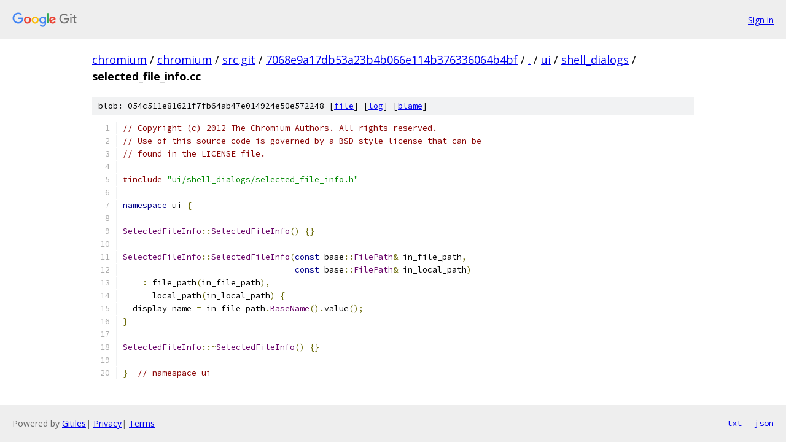

--- FILE ---
content_type: text/html; charset=utf-8
request_url: https://chromium.googlesource.com/chromium/src.git/+/7068e9a17db53a23b4b066e114b376336064b4bf/ui/shell_dialogs/selected_file_info.cc
body_size: 1401
content:
<!DOCTYPE html><html lang="en"><head><meta charset="utf-8"><meta name="viewport" content="width=device-width, initial-scale=1"><title>ui/shell_dialogs/selected_file_info.cc - chromium/src.git - Git at Google</title><link rel="stylesheet" type="text/css" href="/+static/base.css"><link rel="stylesheet" type="text/css" href="/+static/prettify/prettify.css"><!-- default customHeadTagPart --></head><body class="Site"><header class="Site-header"><div class="Header"><a class="Header-image" href="/"><img src="//www.gstatic.com/images/branding/lockups/2x/lockup_git_color_108x24dp.png" width="108" height="24" alt="Google Git"></a><div class="Header-menu"> <a class="Header-menuItem" href="https://accounts.google.com/AccountChooser?faa=1&amp;continue=https://chromium.googlesource.com/login/chromium/src.git/%2B/7068e9a17db53a23b4b066e114b376336064b4bf/ui/shell_dialogs/selected_file_info.cc">Sign in</a> </div></div></header><div class="Site-content"><div class="Container "><div class="Breadcrumbs"><a class="Breadcrumbs-crumb" href="/?format=HTML">chromium</a> / <a class="Breadcrumbs-crumb" href="/chromium/">chromium</a> / <a class="Breadcrumbs-crumb" href="/chromium/src.git/">src.git</a> / <a class="Breadcrumbs-crumb" href="/chromium/src.git/+/7068e9a17db53a23b4b066e114b376336064b4bf">7068e9a17db53a23b4b066e114b376336064b4bf</a> / <a class="Breadcrumbs-crumb" href="/chromium/src.git/+/7068e9a17db53a23b4b066e114b376336064b4bf/">.</a> / <a class="Breadcrumbs-crumb" href="/chromium/src.git/+/7068e9a17db53a23b4b066e114b376336064b4bf/ui">ui</a> / <a class="Breadcrumbs-crumb" href="/chromium/src.git/+/7068e9a17db53a23b4b066e114b376336064b4bf/ui/shell_dialogs">shell_dialogs</a> / <span class="Breadcrumbs-crumb">selected_file_info.cc</span></div><div class="u-sha1 u-monospace BlobSha1">blob: 054c511e81621f7fb64ab47e014924e50e572248 [<a href="/chromium/src.git/+/7068e9a17db53a23b4b066e114b376336064b4bf/ui/shell_dialogs/selected_file_info.cc">file</a>] [<a href="/chromium/src.git/+log/7068e9a17db53a23b4b066e114b376336064b4bf/ui/shell_dialogs/selected_file_info.cc">log</a>] [<a href="/chromium/src.git/+blame/7068e9a17db53a23b4b066e114b376336064b4bf/ui/shell_dialogs/selected_file_info.cc">blame</a>]</div><table class="FileContents"><tr class="u-pre u-monospace FileContents-line"><td class="u-lineNum u-noSelect FileContents-lineNum" data-line-number="1"></td><td class="FileContents-lineContents" id="1"><span class="com">// Copyright (c) 2012 The Chromium Authors. All rights reserved.</span></td></tr><tr class="u-pre u-monospace FileContents-line"><td class="u-lineNum u-noSelect FileContents-lineNum" data-line-number="2"></td><td class="FileContents-lineContents" id="2"><span class="com">// Use of this source code is governed by a BSD-style license that can be</span></td></tr><tr class="u-pre u-monospace FileContents-line"><td class="u-lineNum u-noSelect FileContents-lineNum" data-line-number="3"></td><td class="FileContents-lineContents" id="3"><span class="com">// found in the LICENSE file.</span></td></tr><tr class="u-pre u-monospace FileContents-line"><td class="u-lineNum u-noSelect FileContents-lineNum" data-line-number="4"></td><td class="FileContents-lineContents" id="4"></td></tr><tr class="u-pre u-monospace FileContents-line"><td class="u-lineNum u-noSelect FileContents-lineNum" data-line-number="5"></td><td class="FileContents-lineContents" id="5"><span class="com">#include</span><span class="pln"> </span><span class="str">&quot;ui/shell_dialogs/selected_file_info.h&quot;</span></td></tr><tr class="u-pre u-monospace FileContents-line"><td class="u-lineNum u-noSelect FileContents-lineNum" data-line-number="6"></td><td class="FileContents-lineContents" id="6"></td></tr><tr class="u-pre u-monospace FileContents-line"><td class="u-lineNum u-noSelect FileContents-lineNum" data-line-number="7"></td><td class="FileContents-lineContents" id="7"><span class="kwd">namespace</span><span class="pln"> ui </span><span class="pun">{</span></td></tr><tr class="u-pre u-monospace FileContents-line"><td class="u-lineNum u-noSelect FileContents-lineNum" data-line-number="8"></td><td class="FileContents-lineContents" id="8"></td></tr><tr class="u-pre u-monospace FileContents-line"><td class="u-lineNum u-noSelect FileContents-lineNum" data-line-number="9"></td><td class="FileContents-lineContents" id="9"><span class="typ">SelectedFileInfo</span><span class="pun">::</span><span class="typ">SelectedFileInfo</span><span class="pun">()</span><span class="pln"> </span><span class="pun">{}</span></td></tr><tr class="u-pre u-monospace FileContents-line"><td class="u-lineNum u-noSelect FileContents-lineNum" data-line-number="10"></td><td class="FileContents-lineContents" id="10"></td></tr><tr class="u-pre u-monospace FileContents-line"><td class="u-lineNum u-noSelect FileContents-lineNum" data-line-number="11"></td><td class="FileContents-lineContents" id="11"><span class="typ">SelectedFileInfo</span><span class="pun">::</span><span class="typ">SelectedFileInfo</span><span class="pun">(</span><span class="kwd">const</span><span class="pln"> base</span><span class="pun">::</span><span class="typ">FilePath</span><span class="pun">&amp;</span><span class="pln"> in_file_path</span><span class="pun">,</span></td></tr><tr class="u-pre u-monospace FileContents-line"><td class="u-lineNum u-noSelect FileContents-lineNum" data-line-number="12"></td><td class="FileContents-lineContents" id="12"><span class="pln">                                   </span><span class="kwd">const</span><span class="pln"> base</span><span class="pun">::</span><span class="typ">FilePath</span><span class="pun">&amp;</span><span class="pln"> in_local_path</span><span class="pun">)</span></td></tr><tr class="u-pre u-monospace FileContents-line"><td class="u-lineNum u-noSelect FileContents-lineNum" data-line-number="13"></td><td class="FileContents-lineContents" id="13"><span class="pln">    </span><span class="pun">:</span><span class="pln"> file_path</span><span class="pun">(</span><span class="pln">in_file_path</span><span class="pun">),</span></td></tr><tr class="u-pre u-monospace FileContents-line"><td class="u-lineNum u-noSelect FileContents-lineNum" data-line-number="14"></td><td class="FileContents-lineContents" id="14"><span class="pln">      local_path</span><span class="pun">(</span><span class="pln">in_local_path</span><span class="pun">)</span><span class="pln"> </span><span class="pun">{</span></td></tr><tr class="u-pre u-monospace FileContents-line"><td class="u-lineNum u-noSelect FileContents-lineNum" data-line-number="15"></td><td class="FileContents-lineContents" id="15"><span class="pln">  display_name </span><span class="pun">=</span><span class="pln"> in_file_path</span><span class="pun">.</span><span class="typ">BaseName</span><span class="pun">().</span><span class="pln">value</span><span class="pun">();</span></td></tr><tr class="u-pre u-monospace FileContents-line"><td class="u-lineNum u-noSelect FileContents-lineNum" data-line-number="16"></td><td class="FileContents-lineContents" id="16"><span class="pun">}</span></td></tr><tr class="u-pre u-monospace FileContents-line"><td class="u-lineNum u-noSelect FileContents-lineNum" data-line-number="17"></td><td class="FileContents-lineContents" id="17"></td></tr><tr class="u-pre u-monospace FileContents-line"><td class="u-lineNum u-noSelect FileContents-lineNum" data-line-number="18"></td><td class="FileContents-lineContents" id="18"><span class="typ">SelectedFileInfo</span><span class="pun">::~</span><span class="typ">SelectedFileInfo</span><span class="pun">()</span><span class="pln"> </span><span class="pun">{}</span></td></tr><tr class="u-pre u-monospace FileContents-line"><td class="u-lineNum u-noSelect FileContents-lineNum" data-line-number="19"></td><td class="FileContents-lineContents" id="19"></td></tr><tr class="u-pre u-monospace FileContents-line"><td class="u-lineNum u-noSelect FileContents-lineNum" data-line-number="20"></td><td class="FileContents-lineContents" id="20"><span class="pun">}</span><span class="pln">  </span><span class="com">// namespace ui</span></td></tr></table><script nonce="f7WeS1pdgMVXtEYccPDk6A">for (let lineNumEl of document.querySelectorAll('td.u-lineNum')) {lineNumEl.onclick = () => {window.location.hash = `#${lineNumEl.getAttribute('data-line-number')}`;};}</script></div> <!-- Container --></div> <!-- Site-content --><footer class="Site-footer"><div class="Footer"><span class="Footer-poweredBy">Powered by <a href="https://gerrit.googlesource.com/gitiles/">Gitiles</a>| <a href="https://policies.google.com/privacy">Privacy</a>| <a href="https://policies.google.com/terms">Terms</a></span><span class="Footer-formats"><a class="u-monospace Footer-formatsItem" href="?format=TEXT">txt</a> <a class="u-monospace Footer-formatsItem" href="?format=JSON">json</a></span></div></footer></body></html>